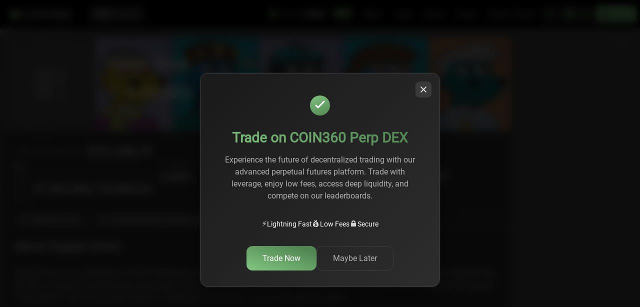

--- FILE ---
content_type: text/html; charset=utf-8
request_url: https://coin360.com/nft/0x2d0ee46b804f415be4dc8aa1040834f5125ebd2e
body_size: 5644
content:
<!DOCTYPE html><html lang="en"><head><meta charSet="utf-8"/><meta name="viewport" content="width=device-width"/><style>
                    @media only screen and (min-width: 0px) and (min-height: 0px) {
                      div[id^=&quot;wrapper-sevio-9ad182de-b462-428c-b5b0-9b4962b113f7&quot;] {
                        width: 320px;
                        height: 100px;
                        margin: 0 auto;
                      }
                    }
                    @media only screen and (min-width: 728px) and (min-height: 0px) {
                      div[id^=&quot;wrapper-sevio-9ad182de-b462-428c-b5b0-9b4962b113f7&quot;] {
                        width: 728px;
                        height: 90px;
                        margin: 0 auto;
                      }
                    }
                    @media only screen and (min-width: 970px) and (min-height: 0px) {
                      div[id^=&quot;wrapper-sevio-9ad182de-b462-428c-b5b0-9b4962b113f7&quot;] {
                        width: 970px;
                        height: 90px;
                        margin: 0 auto;
                      }
                    }
                  </style><link rel="shortcut icon" href="/favicon.ico" type="image/x-icon"/><link rel="icon" href="/favicon.ico" type="image/x-icon"/><title>Dapper Dinos NFT Collection – Coin360</title><link rel="canonical" href="https://coin360.com/nft/0x2d0ee46b804f415be4dc8aa1040834f5125ebd2e"/><meta name="description" content="NFT Collection Dapper Dinos on Coin360, address 0x2d0ee46b804f415be4dc8aa1040834f5125ebd2e at Ethereum blockchain"/><meta name="image" content="https://coin360.com/assets/share/index.png"/><meta property="og:title" content="Dapper Dinos NFT Collection – Coin360"/><meta property="og:url" content="https://coin360.comhttps://coin360.com/nft/0x2d0ee46b804f415be4dc8aa1040834f5125ebd2e"/><meta property="og:image" content="https://coin360.com/assets/share/index.png"/><meta property="og:image:type" content="image/png"/><meta property="og:image:width" content="600"/><meta property="og:image:height" content="315"/><meta property="og:site_name" content="COIN360"/><meta property="og:description" content="NFT Collection Dapper Dinos on Coin360, address 0x2d0ee46b804f415be4dc8aa1040834f5125ebd2e at Ethereum blockchain"/><meta property="og:type" content="website"/><meta name="twitter:card" content="summary_large_image"/><meta name="twitter:title" content="Dapper Dinos NFT Collection – Coin360"/><meta name="twitter:site" content="@COIN360com"/><meta name="twitter:description" content="NFT Collection Dapper Dinos on Coin360, address 0x2d0ee46b804f415be4dc8aa1040834f5125ebd2e at Ethereum blockchain"/><meta name="twitter:image" content="https://coin360.com/assets/share/index.png"/><script type="application/ld+json">{"@context":"https://schema.org","@type":"WebPage","name":"Dapper Dinos NFT Collection – Coin360","description":"NFT Collection Dapper Dinos on Coin360, address 0x2d0ee46b804f415be4dc8aa1040834f5125ebd2e at Ethereum blockchain","url":"https://coin360.com/nft/0x2d0ee46b804f415be4dc8aa1040834f5125ebd2e","image":"https://coin360.com/assets/share/index.png","sameAs":["https://www.reddit.com/r/Coin360","https://twitter.com/coin360com","https://www.facebook.com/Coin360com/","https://t.me/COIN360com","https://mt.linkedin.com/company/coin360","https://www.tiktok.com/@coin360com?lang=en","https://www.youtube.com/@COIN-li4tr/about"]}</script><meta name="next-head-count" content="24"/><link rel="preload" href="/assets/fonts/IBMPlexSans.woff2" as="font" type="font/woff2" crossorigin="anonymous"/><link rel="preload" href="/assets/fonts/IBMPlexSans.woff" as="font" type="font/woff" crossorigin="anonymous"/><link rel="preload" href="/assets/fonts/Roboto-Regular.woff2" as="font" type="font/woff2" crossorigin="anonymous"/><link rel="preload" href="/assets/fonts/Roboto-Regular.woff" as="font" type="font/woff" crossorigin="anonymous"/><link rel="preload" href="/assets/fonts/Roboto-Light.woff2" as="font" type="font/woff2" crossorigin="anonymous"/><link rel="preload" href="/assets/fonts/Roboto-Light.woff" as="font" type="font/woff" crossorigin="anonymous"/><script src="https://terminal.jup.ag/main-v2.js" data-preload="true"></script><script src="https://pagead2.googlesyndication.com/pagead/js/adsbygoogle.js?client=ca-pub-9583399089705132" crossorigin="anonymous" async=""></script><script type="text/javascript" src="//script.crazyegg.com/pages/scripts/0123/9485.js" async=""></script><script id="adButlerScripts" data-nscript="beforeInteractive">
  if (!window.AdButler) {
    (function() {
      var s = document.createElement("script");
      s.async = true;
      s.type = "text/javascript";
      s.src = 'https://servedbyadbutler.com/app.js';
      s.onload = function() { window.canShowAd = true }
      s.onerror = function() { window.canShowAd = false }
      var n = document.getElementsByTagName("script")[0];
      n.parentNode.insertBefore(s, n);
    }());
  }
  var AdButler = AdButler || {};
  AdButler.ads = AdButler.ads || [];
  var abkw = window.abkw || '';

  fetch('https://api.ipify.org?format=json')
      .then(res => res.json())
      .then(res => { window.userIP = res.ip })
</script><link rel="preload" href="/_next/static/css/8c451da818a71178.css" as="style"/><link rel="stylesheet" href="/_next/static/css/8c451da818a71178.css" data-n-g=""/><link rel="preload" href="/_next/static/css/379424f9dd681303.css" as="style"/><link rel="stylesheet" href="/_next/static/css/379424f9dd681303.css" data-n-p=""/><link rel="preload" href="/_next/static/css/6c113661e796ece0.css" as="style"/><link rel="stylesheet" href="/_next/static/css/6c113661e796ece0.css" data-n-p=""/><noscript data-n-css=""></noscript><script defer="" nomodule="" src="/_next/static/chunks/polyfills-c67a75d1b6f99dc8.js"></script><script src="/_next/static/chunks/webpack-012d2dabf247bbbf.js" defer=""></script><script src="/_next/static/chunks/framework-ce84985cd166733a.js" defer=""></script><script src="/_next/static/chunks/main-e35a7570b9ae27a7.js" defer=""></script><script src="/_next/static/chunks/pages/_app-afb1fe134c04ddee.js" defer=""></script><script src="/_next/static/chunks/3219-3636359f9aa476e5.js" defer=""></script><script src="/_next/static/chunks/4245-edf82ab2951a0e40.js" defer=""></script><script src="/_next/static/chunks/3182-b3c8a1f3a957270c.js" defer=""></script><script src="/_next/static/chunks/5174-17b4e7adc7a0929e.js" defer=""></script><script src="/_next/static/chunks/pages/nft/%5Baddress%5D-bf6f9316a2e54cf8.js" defer=""></script><script src="/_next/static/K0hwLQ4n2jnNHPo_XMBj-/_buildManifest.js" defer=""></script><script src="/_next/static/K0hwLQ4n2jnNHPo_XMBj-/_ssgManifest.js" defer=""></script></head><body><div id="__next"><div data-overlay-container="true" id="overlay-provider"><noscript><iframe src="https://www.googletagmanager.com/ns.html?id=GTM-W2NN42B" height="0" width="0" style="display:none;visibility:hidden"></iframe></noscript><div class="riVubs"><header class="vbVbeM"><div class="Bwieq8"><a class="XDCm2r" rel="noopener" href="/"><img alt="cryptocurrency widget, price, heatmap" loading="lazy" width="124" height="18" decoding="async" data-nimg="1" class="_7FNuP_" style="color:transparent" src="/assets/logo.svg"/></a><div class="WAIYuU"><div class="GmvQ1D"><img alt="arrow" loading="lazy" width="12" height="7" decoding="async" data-nimg="1" class="ZWWQS9" style="color:transparent" src="/assets/icons/icon-arrow-down.svg"/></div></div></div><div class="N1hItT"><div class="J5tv5Y"><div class="yN12Ef unselectable je9k4K unselectable"><div class="VDxFh3"><input class="pKPJ9U" placeholder="Search..." value=""/></div></div><div class="wlRhUG"><img alt="Burger icon" loading="lazy" width="32" height="32" decoding="async" data-nimg="1" style="color:transparent" src="/assets/icons/icon-burger.svg"/></div></div></div></header><header><section class="yu8ezH _5mOEdM"><div class="_1alN2g"><div class="e22vkR "><a class="XDCm2r _6jmUY_" rel="noopener" href="/"><img alt="cryptocurrency widget, price, heatmap" loading="lazy" width="124" height="18" decoding="async" data-nimg="1" class="_7FNuP_" style="color:transparent" src="/assets/logo.svg"/></a></div><button class="J1_d8e" type="button" aria-label="Go to Dex Coin360"><span class="_3ofGcO">Dex</span><div class="eCn2_e"><img alt="Coin360" loading="lazy" width="60" height="9" decoding="async" data-nimg="1" class="_0mI3t6" style="color:transparent" src="/assets/logo.svg"/></div></button></div><div class="rfi0ro"><div class="PBWqfu"><a class="R0PFLx" href="https://beta.coin360.com/"><div class="MPWo15"><img alt="newlogo" loading="lazy" width="120" height="20" decoding="async" data-nimg="1" style="color:transparent" src="/assets/new-logo.svg"/><span class="W_ygz3">BETA</span></div></a><div class="i_9sTu"><span class="R0PFLx"><a href="/news">News</a></span><div class="twZHr_"><a class="AodY_P" href="/news">News</a><a class="AodY_P" href="/newsletter">Newsletter</a></div></div><div class="i_9sTu"><span class="R0PFLx"><a href="/learn">Learn</a></span><div class="twZHr_"><a class="AodY_P" href="/learn">How To</a><a class="AodY_P" href="/glossary">Crypto Glossary</a><a class="AodY_P" href="/list">Top Lists</a><a class="AodY_P" href="/review">Reviews</a></div></div><div class="i_9sTu"><span class="R0PFLx"><a href="/about/generalinfo">About</a></span><div class="twZHr_"><a class="AodY_P" href="/about/generalinfo">About Coin360</a><a class="AodY_P" href="/author">Authors</a><a class="AodY_P" href="/about/widgets">Widgets</a><a class="AodY_P" href="/about/methodology">Methodology</a><a class="AodY_P" href="/partner">Partners</a></div></div><a class="R0PFLx" href="/swap"><div class="MPWo15">Swap</div></a><a class="R0PFLx" href="https://coin360.com/casino"><div class="MPWo15">Crypto Casino</div></a></div><div class="T02OkW"><div class="xLx56p"><div class="ICkDPt"><img alt="Information" loading="lazy" width="18" height="18" decoding="async" data-nimg="1" style="color:transparent" src="/assets/icons/icon-search-green.svg"/></div></div><span class="rt5y6f"><img alt="world" loading="lazy" width="22" height="22" decoding="async" data-nimg="1" style="color:transparent" src="/assets/icons/icon-world.svg"/>USD</span><div style="width:50;height:50;background-color:#000"></div></div></div></section></header><section class="MSodDl MapPage MRwCU_"><div class="JrqGrS"><div class="Ly8yjR"><div class="mxmA_6 xFYwm5"><div class="GqQ26z"><span><a class="NfuTnz" href="/nft">NFT</a><span class="rV7Q_y">/</span></span><span class="NfuTnz zXRMFb">Dapper Dinos</span></div></div><div class="Vrz3Eb"><div class="oCjLyV"><div class="tgyUcW"><div class="E6VcF1"><img alt="cover" loading="lazy" decoding="async" data-nimg="fill" style="position:absolute;height:100%;width:100%;left:0;top:0;right:0;bottom:0;color:transparent" sizes="100vw" srcSet="/_next/image?url=https%3A%2F%2Fipfs.io%2Fipfs%2FQmRXtBJsJvLMaFUTXhFpi9Y5fLSthJVi8QRiuJS8C2rLV4&amp;w=640&amp;q=75 640w, /_next/image?url=https%3A%2F%2Fipfs.io%2Fipfs%2FQmRXtBJsJvLMaFUTXhFpi9Y5fLSthJVi8QRiuJS8C2rLV4&amp;w=750&amp;q=75 750w, /_next/image?url=https%3A%2F%2Fipfs.io%2Fipfs%2FQmRXtBJsJvLMaFUTXhFpi9Y5fLSthJVi8QRiuJS8C2rLV4&amp;w=828&amp;q=75 828w, /_next/image?url=https%3A%2F%2Fipfs.io%2Fipfs%2FQmRXtBJsJvLMaFUTXhFpi9Y5fLSthJVi8QRiuJS8C2rLV4&amp;w=1080&amp;q=75 1080w, /_next/image?url=https%3A%2F%2Fipfs.io%2Fipfs%2FQmRXtBJsJvLMaFUTXhFpi9Y5fLSthJVi8QRiuJS8C2rLV4&amp;w=1200&amp;q=75 1200w, /_next/image?url=https%3A%2F%2Fipfs.io%2Fipfs%2FQmRXtBJsJvLMaFUTXhFpi9Y5fLSthJVi8QRiuJS8C2rLV4&amp;w=1920&amp;q=75 1920w, /_next/image?url=https%3A%2F%2Fipfs.io%2Fipfs%2FQmRXtBJsJvLMaFUTXhFpi9Y5fLSthJVi8QRiuJS8C2rLV4&amp;w=2048&amp;q=75 2048w, /_next/image?url=https%3A%2F%2Fipfs.io%2Fipfs%2FQmRXtBJsJvLMaFUTXhFpi9Y5fLSthJVi8QRiuJS8C2rLV4&amp;w=3840&amp;q=75 3840w" src="/_next/image?url=https%3A%2F%2Fipfs.io%2Fipfs%2FQmRXtBJsJvLMaFUTXhFpi9Y5fLSthJVi8QRiuJS8C2rLV4&amp;w=3840&amp;q=75"/></div><div class="bv94eS"><img alt="Dapper Dinos" loading="lazy" width="184" height="184" decoding="async" data-nimg="1" style="color:transparent" srcSet="/_next/image?url=https%3A%2F%2Frarible.mypinata.cloud%2Fipfs%2FQmRG2V43u26P36ephop45rcBSoScMkkJ7wbkBgLhW1rGG2&amp;w=256&amp;q=75 1x, /_next/image?url=https%3A%2F%2Frarible.mypinata.cloud%2Fipfs%2FQmRG2V43u26P36ephop45rcBSoScMkkJ7wbkBgLhW1rGG2&amp;w=384&amp;q=75 2x" src="/_next/image?url=https%3A%2F%2Frarible.mypinata.cloud%2Fipfs%2FQmRG2V43u26P36ephop45rcBSoScMkkJ7wbkBgLhW1rGG2&amp;w=384&amp;q=75"/></div><div class="Kr7dTA"><div class="usXGqa"><h1 class="_pOBwX">Dapper Dinos</h1><span class="PXV5gg">Floor Price</span><span class="hYkQQ_"><img src="/assets/symbols/ethereum.svg" width="36" height="36" alt="ETHEREUM"/>0.00343</span><span class="OMBu6r">$9.927243</span></div></div></div><div class="qFwX_5"><div class="A64BfO"><div class="_6sMWmT"><div class="h1CKZC"><span class="Mwt8tW">Dapper Dinos Market Cap.</span><span class="X5tJih">$<!-- -->101,398.79</span></div><div class="WkXe0Z"><div id="react-aria-:R299jam:" aria-valuenow="0.000006928645621578115" aria-valuemin="0" aria-valuemax="100" aria-valuetext="0%" role="progressbar" class="IHlOby"><div class="BlfDDl"><span>0%</span></div><div class="_GCseR"><div class="niOMyj" style="width:0%"></div></div></div></div><div class="gGPCNN"><span class="Mwt8tW">Total NFT M.Cap</span><span class="X5tJih">$<!-- -->?</span></div></div><div class="zJkaJ8"><span class="Mwt8tW">Dominance</span><span class="D_346_">0.00<!-- -->%</span></div></div><div class="_4HaA2S"><span class="Mwt8tW">Daily Volume Traded</span><span class="D_346_">$9.189681</span></div><div class="_2_rQoY"><span class="Mwt8tW">N. of Owners</span><span class="D_346_">3,888</span></div><div class="UQzQzU"><span class="Mwt8tW">Items</span><span class="D_346_">9,997</span></div><div class="DZc_j5"><a target="_blank" rel="noopener nofollow noreferrer" href="http://dapperdinos.com"><div class="x_Rc3X _3CvQHC"><div class="ZHeHNE"><img alt="Go to website" loading="lazy" width="16" height="16" decoding="async" data-nimg="1" style="color:transparent" src="/assets/icons/icon-open-link.svg"/></div>dapperdinos.com</div></a><div class="x_Rc3X _3CvQHC"><div class="ZHeHNE"><img alt="Copy" loading="lazy" width="12" height="12" decoding="async" data-nimg="1" style="color:transparent" src="/assets/icons/icon-copy.svg"/></div>0x2d0ee46b804f415be4dc8aa1040834f5125ebd2e</div><div class="x_Rc3X _3CvQHC"><div class="ZHeHNE"><img alt="ETHEREUM" loading="lazy" width="28" height="28" decoding="async" data-nimg="1" style="color:transparent" src="/assets/symbols/ethereum.svg"/></div>ETHEREUM</div><a target="_blank" rel="noopener nofollow noreferrer" href="https://rarible.com/collection/0x2d0ee46b804f415be4dc8aa1040834f5125ebd2e?utm_source=coin360"><div class="x_Rc3X _3CvQHC _7MI3MU"><div class="ZHeHNE"><img alt="View on Rarible" loading="lazy" width="16" height="16" decoding="async" data-nimg="1" style="color:transparent" srcSet="/_next/image?url=%2Fassets%2Ficons%2Frarible.png&amp;w=16&amp;q=75 1x, /_next/image?url=%2Fassets%2Ficons%2Frarible.png&amp;w=32&amp;q=75 2x" src="/_next/image?url=%2Fassets%2Ficons%2Frarible.png&amp;w=32&amp;q=75"/></div>View on Rarible</div></a></div></div><div class="we3yFd"><div class="KC2IqF"><h2 class="GZViH9">About Dapper Dinos</h2><div class="_99UPH8"><p>Dapper Dinos are a collection of 9,999 randomly generated dinosaurs roaming the Ethereum Blockchain. Dapper Dinos was founded with the idea of being a family-friendly, kid-loveable, hyper-collectible, and fun to look at collection of Dinosaur NFTs! This project was started to give back to our kids and the mantra of charity and community is woven through the project.</p>
<p>If you are looking for the brave 555 dinos that sacrificed themselves and were reborn with custom backgrounds from influential artists, please visit the <a href="https://opensea.io/collection/ddkc" node="[object Object]" target="_blank" rel="noopener noreferrer" class="zifpga vjDVrf">Dapper Dinos: Karma Collective</a></p></div></div></div><div class="TX5oSH"><div class="fzcEuu"><h2 class="IKBR_p">Dapper Dinos items</h2><div class="VoB_jn"><span class="GGlDj0"><div style="border:0;clip:rect(0 0 0 0);clip-path:inset(50%);height:1px;margin:-1px;overflow:hidden;padding:0;position:absolute;width:1px;white-space:nowrap" aria-hidden="true"><input type="text" tabindex="-1" style="font-size:16px"/><label><select tabindex="-1" size="4"><option></option><option value="date_new" selected="">Date: New to Old</option><option value="date_old">Date: Old to New</option><option value="number_sales_low">N. of sales: Low to High</option><option value="number_sales_high">N. of sales: High to Low</option></select></label></div><button type="button" id="react-aria-:R9hjamH2:" aria-labelledby="react-aria-:R9hjamH7:" aria-describedby="react-aria-:R9hjamH5: react-aria-:R9hjamH6:" aria-haspopup="listbox" aria-expanded="false" class="u5jTkH L8kSuc"><span class="lB566I" id="react-aria-:R9hjamH7:">Date: New to Old</span></button></span></div></div><div class="sK0fG2"></div></div></div><div class="zqm6hM"><div class="i9LU13"><div></div></div></div></div></div></div><div class="_4RsGJ7"><div class="YBxxIj"><div class="Z_Dpk6 Ez8e4H"><a class="XDCm2r" rel="noopener" href="/"><img alt="cryptocurrency widget, price, heatmap" loading="lazy" width="124" height="18" decoding="async" data-nimg="1" class="_7FNuP_" style="color:transparent" src="/assets/logo.svg"/></a></div><div class="Z_Dpk6 vo32SX"><div class="nT1YxW"><a href="/cdn-cgi/l/email-protection#fc9499909093bc9f939592cfcaccd29f9391"><span class="__cf_email__" data-cfemail="83ebe6efefecc3e0eceaedb0b5b3ade0ecee">[email&#160;protected]</span></a></div><div class="CqS9Zj transparentBackground"><a target="_blank" rel="noopener noreferrer nofollow" href="/cdn-cgi/l/email-protection#cda5a8a1a1a28daea2a4a3fefbfde3aea2a0" class="aI0YZC UjGv4U"><img alt="Telegram icon" loading="lazy" width="20" height="16" decoding="async" data-nimg="1" style="color:transparent" src="/assets/social/icon-mail.svg"/></a><a target="_blank" rel="noopener noreferrer nofollow" href="https://t.me/COIN360Channel" class="aI0YZC"><img alt="Telegram icon" loading="lazy" width="20" height="16" decoding="async" data-nimg="1" style="color:transparent" src="/assets/social/icon-telegram.svg"/></a><a target="_blank" rel="noopener noreferrer nofollow" href="https://twitter.com/coin360com" class="aI0YZC"><img alt="Twitter icon" loading="lazy" width="20" height="16" decoding="async" data-nimg="1" style="color:transparent" src="/assets/social/icon-twitter.svg"/></a></div></div><div class="Z_Dpk6 jd_DJR"></div><div class="Z_Dpk6 VSAKuG"><div class="cuJfXz">v <!-- -->5.10.1</div></div><div class="Z_Dpk6 LuJQ_j"><div class="FSCVtD">© <span class="_5sComL">2017 - </span>2026 COIN360.com. All Rights Reserved.</div></div></div></div></section></div><div style="position:fixed;z-index:9999;top:16px;left:16px;right:16px;bottom:16px;pointer-events:none"></div></div></div><script data-cfasync="false" src="/cdn-cgi/scripts/5c5dd728/cloudflare-static/email-decode.min.js"></script><script id="__NEXT_DATA__" type="application/json">{"props":{"pageProps":{"currentEntityByLocation":"coin","fallback":{"#key:\"nftcollection\",address:\"0x2d0ee46b804f415be4dc8aa1040834f5125ebd2e\",":{"address":"0x2d0ee46b804f415be4dc8aa1040834f5125ebd2e","name":"Dapper Dinos","symbol":"DINO","imgUrl":"https://rarible.mypinata.cloud/ipfs/QmRG2V43u26P36ephop45rcBSoScMkkJ7wbkBgLhW1rGG2","coverUrl":"https://ipfs.io/ipfs/QmRXtBJsJvLMaFUTXhFpi9Y5fLSthJVi8QRiuJS8C2rLV4","externalUrl":"http://dapperdinos.com","description":"Dapper Dinos are a collection of 9,999 randomly generated dinosaurs roaming the Ethereum Blockchain. Dapper Dinos was founded with the idea of being a family-friendly, kid-loveable, hyper-collectible, and fun to look at collection of Dinosaur NFTs! This project was started to give back to our kids and the mantra of charity and community is woven through the project.\n\nIf you are looking for the brave 555 dinos that sacrificed themselves and were reborn with custom backgrounds from influential artists, please visit the [Dapper Dinos: Karma Collective](https://opensea.io/collection/ddkc)","volume":9.1896810594,"marketCap":101398.7872352,"floorPrice":9.9272432,"numberOfOwners":3888,"numberOfItems":9997,"floorPriceBlockchain":0.00343,"change":0,"marketCapDominance":0.000006928645621578115,"marketplace":"rarible","blockchain":"ETHEREUM"}},"address":"0x2d0ee46b804f415be4dc8aa1040834f5125ebd2e"},"__N_SSP":true},"page":"/nft/[address]","query":{"address":"0x2d0ee46b804f415be4dc8aa1040834f5125ebd2e"},"buildId":"K0hwLQ4n2jnNHPo_XMBj-","isFallback":false,"gssp":true,"appGip":true,"scriptLoader":[]}</script><script defer src="https://static.cloudflareinsights.com/beacon.min.js/vcd15cbe7772f49c399c6a5babf22c1241717689176015" integrity="sha512-ZpsOmlRQV6y907TI0dKBHq9Md29nnaEIPlkf84rnaERnq6zvWvPUqr2ft8M1aS28oN72PdrCzSjY4U6VaAw1EQ==" data-cf-beacon='{"version":"2024.11.0","token":"61587698eb784001a63ffea33568020b","server_timing":{"name":{"cfCacheStatus":true,"cfEdge":true,"cfExtPri":true,"cfL4":true,"cfOrigin":true,"cfSpeedBrain":true},"location_startswith":null}}' crossorigin="anonymous"></script>
</body></html>

--- FILE ---
content_type: text/html; charset=utf-8
request_url: https://www.google.com/recaptcha/api2/aframe
body_size: 264
content:
<!DOCTYPE HTML><html><head><meta http-equiv="content-type" content="text/html; charset=UTF-8"></head><body><script nonce="o2iAP-PJOg6Owl3niJbXlg">/** Anti-fraud and anti-abuse applications only. See google.com/recaptcha */ try{var clients={'sodar':'https://pagead2.googlesyndication.com/pagead/sodar?'};window.addEventListener("message",function(a){try{if(a.source===window.parent){var b=JSON.parse(a.data);var c=clients[b['id']];if(c){var d=document.createElement('img');d.src=c+b['params']+'&rc='+(localStorage.getItem("rc::a")?sessionStorage.getItem("rc::b"):"");window.document.body.appendChild(d);sessionStorage.setItem("rc::e",parseInt(sessionStorage.getItem("rc::e")||0)+1);localStorage.setItem("rc::h",'1769422624929');}}}catch(b){}});window.parent.postMessage("_grecaptcha_ready", "*");}catch(b){}</script></body></html>

--- FILE ---
content_type: text/css; charset=UTF-8
request_url: https://coin360.com/_next/static/css/6c113661e796ece0.css
body_size: 1631
content:
.tgyUcW{position:relative;display:flex;flex-direction:row;width:1358px;height:185px;margin-bottom:5px;overflow:hidden;background-color:var(--color-surface-700);border-radius:var(--radius-xs)}@media(max-width:1536px){.tgyUcW{width:1172px}}@media(max-width:1280px){.tgyUcW{width:1012px}}@media(max-width:1024px){.tgyUcW{flex-direction:column;width:100%;height:auto;padding:var(--space-40)}}.E6VcF1{position:absolute;width:1358px;height:185px;opacity:.5}@media(max-width:1536px){.E6VcF1{width:1172px}}@media(max-width:1280px){.E6VcF1{width:1012px}}@media(max-width:1024px){.E6VcF1{width:100%;margin-top:-16px;margin-left:-16px}}.bv94eS{z-index:1;display:flex;flex-direction:row}@media(max-width:1024px){.bv94eS{align-items:center;margin-bottom:var(--space-50)}}.Kr7dTA{z-index:1;display:flex;flex-direction:row}@media(max-width:1024px){.Kr7dTA{flex-direction:column}}.usXGqa{display:flex;flex:1 1;flex-direction:column;justify-content:center;margin-left:var(--space-50)}@media(max-width:1024px){.usXGqa{margin-left:0}}._pOBwX{margin:0;color:var(--color-text-hi);font-size:var(--title-3)}@media(max-width:1024px){._pOBwX{margin-left:var(--space-15);font-size:var(--title-5)}}.PXV5gg{color:var(--color-text-lo);font-size:var(--text-small)}.hYkQQ_{display:flex;color:var(--color-text-hi);font-size:var(--title-1);line-height:var(--size-100)}@media(max-width:1024px){.hYkQQ_{font-size:var(--title-2)}}.hYkQQ_ img{margin-right:.1em}.OMBu6r{color:var(--color-text-md);font-size:var(--text-lead)}.mxmA_6{box-sizing:border-box}.mxmA_6 .GqQ26z{display:flex;color:hsla(0,0%,100%,.6);font-size:var(--text-regular);line-height:19px}.mxmA_6 .GqQ26z .NfuTnz a{overflow:hidden;color:hsla(0,0%,100%,.6);text-decoration:none;text-overflow:ellipsis}.mxmA_6 .GqQ26z .NfuTnz a:hover{color:#727372}.mxmA_6 .GqQ26z .zXRMFb,.mxmA_6 .GqQ26z .zXRMFb:hover{color:hsla(0,0%,100%,.2)}.mxmA_6 .GqQ26z .rV7Q_y{margin-right:10px;margin-left:10px}.qFwX_5{display:grid;grid-template-rows:repeat(2,1fr);grid-template-columns:repeat(5,1fr);width:1358px;height:185px;margin-bottom:5px;background-color:var(--color-surface-700);border-radius:var(--radius-xs)}@media(max-width:1536px){.qFwX_5{width:1172px}}@media(max-width:1280px){.qFwX_5{width:1012px}}@media(max-width:1024px){.qFwX_5{flex-direction:column;grid-template-rows:repeat(3,1fr);grid-template-columns:repeat(3,1fr);width:100%;height:auto}}.A64BfO{display:flex;flex-direction:row;grid-area:1/1/2/3}@media(max-width:1024px){.A64BfO{flex-direction:column;grid-area:1/1/2/4;padding:var(--space-40);border-bottom:1px solid hsla(0,0%,100%,.2)}}._6sMWmT{display:flex;flex:3 1;flex-direction:column;padding:20px}@media(max-width:1024px){._6sMWmT{padding:0}}.h1CKZC{display:flex;flex:1 1;flex-direction:row;align-items:center;justify-content:space-between}.WkXe0Z{flex:1 1}@media(max-width:1024px){.WkXe0Z{flex:0 1}}.gGPCNN{display:flex;flex:1 1;flex-direction:row;align-items:center;justify-content:space-between}.zJkaJ8{display:flex;flex:1 1;flex-direction:column;justify-content:center;padding-left:20px}@media(max-width:1280px){.zJkaJ8{padding:0}}._4HaA2S{display:flex;flex-direction:column;grid-area:1/3/2/4;justify-content:center;padding-left:20px;border-left:1px solid hsla(0,0%,100%,.2)}@media(max-width:1024px){._4HaA2S{grid-area:2/1/3/2;padding:var(--space-40);border-right:1px solid hsla(0,0%,100%,.2);border-bottom:1px solid hsla(0,0%,100%,.2);border-left:0}}._2_rQoY{display:flex;flex-direction:column;grid-area:1/4/2/5;justify-content:center;padding-left:20px;border-left:1px solid hsla(0,0%,100%,.2)}@media(max-width:1024px){._2_rQoY{grid-area:2/2/3/3;padding:var(--space-40);border-right:1px solid hsla(0,0%,100%,.2);border-bottom:1px solid hsla(0,0%,100%,.2);border-left:0}}.UQzQzU{display:flex;flex-direction:column;grid-area:1/5/2/6;justify-content:center;padding-left:20px;border-left:1px solid hsla(0,0%,100%,.2)}@media(max-width:1024px){.UQzQzU{grid-area:2/3/3/4;padding:var(--space-40);border-bottom:1px solid hsla(0,0%,100%,.2);border-left:0}}.DZc_j5{display:flex;grid-area:2/1/3/6;align-items:center;padding-left:20px;border-top:1px solid hsla(0,0%,100%,.2)}@media(max-width:1024px){.DZc_j5{flex-flow:row wrap;grid-area:3/1/4/4;padding-top:10px;border:0}}._3CvQHC{width:-moz-fit-content;width:fit-content;margin-right:10px}@media(max-width:1024px){._3CvQHC{margin-bottom:10px}}._7MI3MU>div{border-radius:0}.Mwt8tW{color:hsla(0,0%,100%,.4);font-size:12px}.X5tJih{display:flex;color:hsla(0,0%,100%,.9);font-size:24px}@media(max-width:1024px){.X5tJih{font-size:18px}}.D_346_{display:flex;color:hsla(0,0%,100%,.9);font-size:24px}@media(max-width:1024px){.D_346_{font-size:20px}}.we3yFd{display:flex;flex-direction:column;width:1358px;margin-bottom:5px;background-color:var(--color-surface-700);border-radius:var(--radius-xs)}@media(max-width:1536px){.we3yFd{width:1172px}}@media(max-width:1280px){.we3yFd{width:1012px}}@media(max-width:1024px){.we3yFd{width:100%}}.KC2IqF{width:100%;padding:20px}.GZViH9{margin:0 0 24px}._99UPH8{color:hsla(0,0%,100%,.6);font-size:16px;line-height:24px}.fzcEuu{display:flex;flex-direction:row;align-items:center;justify-content:space-between;width:100%;margin-bottom:16px}@media(max-width:1024px){.fzcEuu{flex-direction:column;align-items:flex-start}}.IKBR_p{margin:0}@media(max-width:1024px){.IKBR_p{margin-bottom:10px}}.VoB_jn{display:flex;flex-direction:row;align-items:center;justify-content:flex-end}.L8kSuc{margin-right:20px;background-color:var(--color-surface-800);border:1px solid var(--color-surface-600);border-radius:4px}@media(max-width:1024px){.L8kSuc{padding:var(--space-20) var(--space-70) var(--space-20) var(--space-25)}}._BLTC0{display:flex;flex-direction:row;justify-content:flex-end}.aCNmFs{width:24px;height:24px;margin-left:10px;cursor:pointer;filter:var(--filter-color-surface-100)}._WeiwX{filter:var(--filter-color-brand-primary)}._0krIGQ{right:0;z-index:2}._0tQauY{display:flex;flex-direction:column;width:24%;margin-bottom:20px;background:var(--color-surface-600)}@media(max-width:1536px){._0tQauY{width:24%}}@media(max-width:1024px){._0tQauY{width:48%}}.wtAV_G{padding:16px}@media(max-width:1024px){.wtAV_G{padding:16px 16px 0}}.RzJwGE{margin:0}@media(max-width:1024px){.RzJwGE{font-size:16px}}._7KiVny{color:hsla(0,0%,100%,.4);font-size:14px;cursor:pointer}.ESOwzg{width:100%}.UqnTCx{display:flex;flex-direction:row}@media(max-width:1024px){.UqnTCx{flex-direction:column}}.utvgd0{position:relative;width:100%;aspect-ratio:1/1}.xZhFwU{align-items:flex-start;justify-content:flex-start;padding-left:16px;color:hsla(0,0%,100%,.6);font-size:12px}.C82XiH,.xZhFwU{display:flex;flex:1 1}.C82XiH{flex-direction:column;align-items:flex-end;padding-right:16px;padding-bottom:16px}@media(max-width:1024px){.C82XiH{align-items:flex-start;padding-right:0;padding-left:16px}}._1FNmZF{display:flex;justify-content:center;color:hsla(0,0%,100%,.9);font-size:24px}@media(max-width:1024px){._1FNmZF{font-size:18px}}._1FNmZF img{margin-right:.1em}._9jntoc{color:hsla(0,0%,100%,.6);font-size:16px}@media(max-width:1024px){._9jntoc{font-size:14px}}.DSbvAa{display:flex;flex-direction:row;align-items:center;justify-content:space-between;height:40px;padding:0 16px;border-top:1px solid hsla(0,0%,100%,.1)}@media(max-width:1024px){.DSbvAa{height:30px}}._77Ivy1{font-size:12px}._77Ivy1,.eIuBrl{color:hsla(0,0%,100%,.6)}@media(max-width:1024px){.eIuBrl{font-size:12px}}.sK0fG2{display:flex;flex-flow:row wrap;justify-content:space-between;width:100%}@media(max-width:1024px){.sK0fG2{justify-content:space-around}}.TX5oSH{display:flex;flex-direction:column;width:1358px;margin-bottom:5px;padding:20px;background-color:var(--color-surface-700);border-radius:var(--radius-xs)}@media(max-width:1536px){.TX5oSH{width:1172px}}@media(max-width:1280px){.TX5oSH{width:1012px}}@media(max-width:1024px){.TX5oSH{width:100%}}.YM39dW{width:100%;height:100%;background-image:url(/assets/images/nft/ads-buttons-bg.png);background-repeat:no-repeat;background-position:0 0;background-size:auto 100%}.VcOnrw{display:flex;justify-content:center;border-top:1px solid var(--color-border-md)}.jNFlah{width:-moz-fit-content;width:fit-content;margin-top:20px;border:none}.Ly8yjR{display:flex;flex-direction:column;width:100%;height:100%;background:var(--color-surface-600);background:linear-gradient(45deg,var(--color-surface-600) 0,var(--color-surface-500) 100%)}@media(max-width:1024px){.Ly8yjR{flex-direction:column;padding:0}.xFYwm5{margin:10px!important}}.Vrz3Eb{display:flex;flex-direction:row;justify-content:space-between}@media(max-width:1024px){.Vrz3Eb{flex-direction:column;padding:0}}.oCjLyV{display:flex;flex-direction:column;align-items:flex-end;width:100%;margin-left:var(--space-60)}@media(max-width:1280px){.oCjLyV{align-items:center;width:1012px;margin-left:var(--space-20)}}@media(max-width:1024px){.oCjLyV{width:100%;margin-left:0}}.zqm6hM{display:flex;flex-direction:column;align-items:center;box-sizing:border-box;width:320px}

--- FILE ---
content_type: text/css; charset=utf-8
request_url: https://terminal.jup.ag/main-2.3.0-Tailwind.css
body_size: 5003
content:
.\!container{width:100%!important}.container{width:100%}@media (min-width:640px){.\!container{max-width:640px!important}.container{max-width:640px}}@media (min-width:768px){.\!container{max-width:768px!important}.container{max-width:768px}}@media (min-width:1024px){.\!container{max-width:1024px!important}.container{max-width:1024px}}@media (min-width:1280px){.\!container{max-width:1280px!important}.container{max-width:1280px}}@media (min-width:1536px){.\!container{max-width:1536px!important}.container{max-width:1536px}}#jupiter-terminal .invisible{visibility:hidden}#jupiter-terminal .fixed{position:fixed}#jupiter-terminal .absolute{position:absolute}#jupiter-terminal .relative{position:relative}#jupiter-terminal .\!left-0{left:0!important}#jupiter-terminal .\!top-16{top:4rem!important}#jupiter-terminal .\!top-\[300\%\]{top:300%!important}#jupiter-terminal .\!top-\[40px\]{top:40px!important}#jupiter-terminal .-bottom-\[2px\]{bottom:-2px}#jupiter-terminal .-left-3{left:-.75rem}#jupiter-terminal .-left-4{left:-1rem}#jupiter-terminal .-right-3{right:-.75rem}#jupiter-terminal .-right-4{right:-1rem}#jupiter-terminal .-right-\[5px\]{right:-5px}#jupiter-terminal .bottom-1{bottom:.25rem}#jupiter-terminal .bottom-2{bottom:.5rem}#jupiter-terminal .bottom-6{bottom:1.5rem}#jupiter-terminal .bottom-\[-8px\]{bottom:-8px}#jupiter-terminal .bottom-\[44px\]{bottom:44px}#jupiter-terminal .bottom-\[60px\]{bottom:60px}#jupiter-terminal .left-0{left:0}#jupiter-terminal .left-1{left:.25rem}#jupiter-terminal .left-6{left:1.5rem}#jupiter-terminal .right-0{right:0}#jupiter-terminal .right-1{right:.25rem}#jupiter-terminal .right-4{right:1rem}#jupiter-terminal .right-6{right:1.5rem}#jupiter-terminal .top-0{top:0}#jupiter-terminal .top-1{top:.25rem}#jupiter-terminal .top-10{top:2.5rem}#jupiter-terminal .top-2{top:.5rem}#jupiter-terminal .top-2\.5{top:.625rem}#jupiter-terminal .top-4{top:1rem}#jupiter-terminal .top-6{top:1.5rem}#jupiter-terminal .top-8{top:2rem}#jupiter-terminal .top-\[44px\]{top:44px}#jupiter-terminal .top-\[52px\]{top:52px}#jupiter-terminal .top-\[60px\]{top:60px}#jupiter-terminal .z-10{z-index:10}#jupiter-terminal .z-\[60\]{z-index:60}#jupiter-terminal .mx-0{margin-left:0;margin-right:0}#jupiter-terminal .mx-0\.5{margin-left:.125rem;margin-right:.125rem}#jupiter-terminal .mx-1{margin-left:.25rem;margin-right:.25rem}#jupiter-terminal .my-2{margin-bottom:.5rem;margin-top:.5rem}#jupiter-terminal .my-20{margin-bottom:5rem;margin-top:5rem}#jupiter-terminal .my-4{margin-bottom:1rem;margin-top:1rem}#jupiter-terminal .-mt-24{margin-top:-6rem}#jupiter-terminal .-mt-8{margin-top:-2rem}#jupiter-terminal .mb-1{margin-bottom:.25rem}#jupiter-terminal .mb-2{margin-bottom:.5rem}#jupiter-terminal .mb-3{margin-bottom:.75rem}#jupiter-terminal .mb-4{margin-bottom:1rem}#jupiter-terminal .ml-0{margin-left:0}#jupiter-terminal .ml-0\.5{margin-left:.125rem}#jupiter-terminal .ml-1{margin-left:.25rem}#jupiter-terminal .ml-2{margin-left:.5rem}#jupiter-terminal .ml-2\.5{margin-left:.625rem}#jupiter-terminal .ml-3{margin-left:.75rem}#jupiter-terminal .ml-4{margin-left:1rem}#jupiter-terminal .ml-5{margin-left:1.25rem}#jupiter-terminal .ml-auto{margin-left:auto}#jupiter-terminal .mr-1{margin-right:.25rem}#jupiter-terminal .mr-2{margin-right:.5rem}#jupiter-terminal .mr-3{margin-right:.75rem}#jupiter-terminal .mt-0{margin-top:0}#jupiter-terminal .mt-1{margin-top:.25rem}#jupiter-terminal .mt-12{margin-top:3rem}#jupiter-terminal .mt-2{margin-top:.5rem}#jupiter-terminal .mt-2\.5{margin-top:.625rem}#jupiter-terminal .mt-3{margin-top:.75rem}#jupiter-terminal .mt-4{margin-top:1rem}#jupiter-terminal .mt-5{margin-top:1.25rem}#jupiter-terminal .mt-6{margin-top:1.5rem}#jupiter-terminal .mt-7{margin-top:1.75rem}#jupiter-terminal .mt-8{margin-top:2rem}#jupiter-terminal .mt-9{margin-top:2.25rem}#jupiter-terminal .mt-auto{margin-top:auto}#jupiter-terminal .block{display:block}#jupiter-terminal .inline-block{display:inline-block}#jupiter-terminal .flex{display:flex}#jupiter-terminal .table{display:table}#jupiter-terminal .hidden{display:none}#jupiter-terminal .\!h-0{height:0!important}#jupiter-terminal .\!h-\[42px\]{height:42px!important}#jupiter-terminal .h-0{height:0}#jupiter-terminal .h-0\.5{height:.125rem}#jupiter-terminal .h-10{height:2.5rem}#jupiter-terminal .h-14{height:3.5rem}#jupiter-terminal .h-16{height:4rem}#jupiter-terminal .h-20{height:5rem}#jupiter-terminal .h-4{height:1rem}#jupiter-terminal .h-5{height:1.25rem}#jupiter-terminal .h-6{height:1.5rem}#jupiter-terminal .h-7{height:1.75rem}#jupiter-terminal .h-8{height:2rem}#jupiter-terminal .h-9{height:2.25rem}#jupiter-terminal .h-\[0\]{height:0}#jupiter-terminal .h-\[18px\]{height:18px}#jupiter-terminal .h-\[1px\]{height:1px}#jupiter-terminal .h-\[216px\]{height:216px}#jupiter-terminal .h-\[22px\]{height:22px}#jupiter-terminal .h-\[56px\]{height:56px}#jupiter-terminal .h-\[600px\]{height:600px}#jupiter-terminal .h-\[60px\]{height:60px}#jupiter-terminal .h-\[76px\]{height:76px}#jupiter-terminal .h-full{height:100%}#jupiter-terminal .h-screen{height:100vh}#jupiter-terminal .max-h-\[260px\]{max-height:260px}#jupiter-terminal .max-h-\[700px\]{max-height:700px}#jupiter-terminal .max-h-\[75vh\]{max-height:75vh}#jupiter-terminal .max-h-\[80vh\]{max-height:80vh}#jupiter-terminal .max-h-\[90\%\]{max-height:90%}#jupiter-terminal .max-h-\[90vh\]{max-height:90vh}#jupiter-terminal .min-h-\[12rem\]{min-height:12rem}#jupiter-terminal .min-h-\[500px\]{min-height:500px}#jupiter-terminal .min-h-\[600px\]{min-height:600px}#jupiter-terminal .min-h-screen{min-height:100vh}#jupiter-terminal .\!w-0{width:0!important}#jupiter-terminal .w-10{width:2.5rem}#jupiter-terminal .w-14{width:3.5rem}#jupiter-terminal .w-16{width:4rem}#jupiter-terminal .w-20{width:5rem}#jupiter-terminal .w-4{width:1rem}#jupiter-terminal .w-5{width:1.25rem}#jupiter-terminal .w-6{width:1.5rem}#jupiter-terminal .w-7{width:1.75rem}#jupiter-terminal .w-8{width:2rem}#jupiter-terminal .w-9{width:2.25rem}#jupiter-terminal .w-\[120px\]{width:120px}#jupiter-terminal .w-\[18px\]{width:18px}#jupiter-terminal .w-\[200px\]{width:200px}#jupiter-terminal .w-\[50\%\]{width:50%}#jupiter-terminal .w-\[56px\]{width:56px}#jupiter-terminal .w-\[70\%\]{width:70%}#jupiter-terminal .w-\[90vw\]{width:90vw}#jupiter-terminal .w-\[98\%\]{width:98%}#jupiter-terminal .w-full{width:100%}#jupiter-terminal .w-screen{width:100vw}#jupiter-terminal .min-w-0{min-width:0}#jupiter-terminal .min-w-\[40px\]{min-width:40px}#jupiter-terminal .max-w-6xl{max-width:72rem}#jupiter-terminal .max-w-\[100\%\]{max-width:100%}#jupiter-terminal .max-w-\[360px\]{max-width:360px}#jupiter-terminal .max-w-\[384px\]{max-width:384px}#jupiter-terminal .max-w-\[70\%\]{max-width:70%}#jupiter-terminal .max-w-\[800px\]{max-width:800px}#jupiter-terminal .max-w-full{max-width:100%}#jupiter-terminal .max-w-xs{max-width:20rem}#jupiter-terminal .flex-1{flex:1 1 0%}#jupiter-terminal .flex-shrink-0{flex-shrink:0}#jupiter-terminal .flex-grow{flex-grow:1}#jupiter-terminal .origin-top-right{transform-origin:top right}#jupiter-terminal .translate-x-full{--tw-translate-x:100%}#jupiter-terminal .-rotate-45,#jupiter-terminal .translate-x-full{transform:translate(var(--tw-translate-x),var(--tw-translate-y)) rotate(var(--tw-rotate)) skewX(var(--tw-skew-x)) skewY(var(--tw-skew-y)) scaleX(var(--tw-scale-x)) scaleY(var(--tw-scale-y))}#jupiter-terminal .-rotate-45{--tw-rotate:-45deg}#jupiter-terminal .rotate-180{--tw-rotate:180deg}#jupiter-terminal .rotate-180,#jupiter-terminal .rotate-45{transform:translate(var(--tw-translate-x),var(--tw-translate-y)) rotate(var(--tw-rotate)) skewX(var(--tw-skew-x)) skewY(var(--tw-skew-y)) scaleX(var(--tw-scale-x)) scaleY(var(--tw-scale-y))}#jupiter-terminal .rotate-45{--tw-rotate:45deg}#jupiter-terminal .rotate-\[135deg\]{--tw-rotate:135deg}#jupiter-terminal .rotate-\[135deg\],#jupiter-terminal .rotate-\[225deg\]{transform:translate(var(--tw-translate-x),var(--tw-translate-y)) rotate(var(--tw-rotate)) skewX(var(--tw-skew-x)) skewY(var(--tw-skew-y)) scaleX(var(--tw-scale-x)) scaleY(var(--tw-scale-y))}#jupiter-terminal .rotate-\[225deg\]{--tw-rotate:225deg}#jupiter-terminal .transform{transform:translate(var(--tw-translate-x),var(--tw-translate-y)) rotate(var(--tw-rotate)) skewX(var(--tw-skew-x)) skewY(var(--tw-skew-y)) scaleX(var(--tw-scale-x)) scaleY(var(--tw-scale-y))}@keyframes hue{0%{-webkit-filter:hue-rotate(0deg)}to{-webkit-filter:hue-rotate(-1turn)}}#jupiter-terminal .animate-hue{animation:hue 10s linear infinite}@keyframes pulse{50%{opacity:.5}}#jupiter-terminal .animate-pulse{animation:pulse 2s cubic-bezier(.4,0,.6,1) infinite}@keyframes spin{to{transform:rotate(1turn)}}#jupiter-terminal .animate-spin{animation:spin 1s linear infinite}#jupiter-terminal .cursor-not-allowed{cursor:not-allowed}#jupiter-terminal .cursor-pointer{cursor:pointer}#jupiter-terminal .cursor-text{cursor:text}#jupiter-terminal .cursor-wait{cursor:wait}#jupiter-terminal .list-none{list-style-type:none}#jupiter-terminal .flex-row{flex-direction:row}#jupiter-terminal .flex-col{flex-direction:column}#jupiter-terminal .items-start{align-items:flex-start}#jupiter-terminal .items-center{align-items:center}#jupiter-terminal .justify-center{justify-content:center}#jupiter-terminal .justify-between{justify-content:space-between}#jupiter-terminal .gap-2{gap:.5rem}#jupiter-terminal :is(.space-x-1>:not([hidden])~:not([hidden])){--tw-space-x-reverse:0;margin-left:calc(.25rem*(1 - var(--tw-space-x-reverse)));margin-right:calc(.25rem*var(--tw-space-x-reverse))}#jupiter-terminal :is(.space-x-2>:not([hidden])~:not([hidden])){--tw-space-x-reverse:0;margin-left:calc(.5rem*(1 - var(--tw-space-x-reverse)));margin-right:calc(.5rem*var(--tw-space-x-reverse))}#jupiter-terminal :is(.space-x-2\.5>:not([hidden])~:not([hidden])){--tw-space-x-reverse:0;margin-left:calc(.625rem*(1 - var(--tw-space-x-reverse)));margin-right:calc(.625rem*var(--tw-space-x-reverse))}#jupiter-terminal :is(.space-x-4>:not([hidden])~:not([hidden])){--tw-space-x-reverse:0;margin-left:calc(1rem*(1 - var(--tw-space-x-reverse)));margin-right:calc(1rem*var(--tw-space-x-reverse))}#jupiter-terminal :is(.space-x-6>:not([hidden])~:not([hidden])){--tw-space-x-reverse:0;margin-left:calc(1.5rem*(1 - var(--tw-space-x-reverse)));margin-right:calc(1.5rem*var(--tw-space-x-reverse))}#jupiter-terminal :is(.space-y-1>:not([hidden])~:not([hidden])){--tw-space-y-reverse:0;margin-bottom:calc(.25rem*var(--tw-space-y-reverse));margin-top:calc(.25rem*(1 - var(--tw-space-y-reverse)))}#jupiter-terminal :is(.space-y-2>:not([hidden])~:not([hidden])){--tw-space-y-reverse:0;margin-bottom:calc(.5rem*var(--tw-space-y-reverse));margin-top:calc(.5rem*(1 - var(--tw-space-y-reverse)))}#jupiter-terminal :is(.space-y-3>:not([hidden])~:not([hidden])){--tw-space-y-reverse:0;margin-bottom:calc(.75rem*var(--tw-space-y-reverse));margin-top:calc(.75rem*(1 - var(--tw-space-y-reverse)))}#jupiter-terminal :is(.space-y-4>:not([hidden])~:not([hidden])){--tw-space-y-reverse:0;margin-bottom:calc(1rem*var(--tw-space-y-reverse));margin-top:calc(1rem*(1 - var(--tw-space-y-reverse)))}#jupiter-terminal .self-start{align-self:flex-start}#jupiter-terminal .self-end{align-self:flex-end}#jupiter-terminal .overflow-auto{overflow:auto}#jupiter-terminal .overflow-hidden{overflow:hidden}#jupiter-terminal .overflow-y-auto{overflow-y:auto}#jupiter-terminal .overflow-x-hidden{overflow-x:hidden}#jupiter-terminal .overflow-y-scroll{overflow-y:scroll}#jupiter-terminal .truncate{overflow:hidden;text-overflow:ellipsis;white-space:nowrap}#jupiter-terminal .text-ellipsis{text-overflow:ellipsis}#jupiter-terminal .whitespace-nowrap{white-space:nowrap}#jupiter-terminal .rounded{border-radius:.25rem}#jupiter-terminal .rounded-2xl{border-radius:1rem}#jupiter-terminal .rounded-full{border-radius:9999px}#jupiter-terminal .rounded-lg{border-radius:.5rem}#jupiter-terminal .rounded-md{border-radius:.375rem}#jupiter-terminal .rounded-xl{border-radius:.75rem}#jupiter-terminal .rounded-l-xl{border-bottom-left-radius:.75rem;border-top-left-radius:.75rem}#jupiter-terminal .rounded-r-xl{border-bottom-right-radius:.75rem;border-top-right-radius:.75rem}#jupiter-terminal .border{border-width:1px}#jupiter-terminal .border-b{border-bottom-width:1px}#jupiter-terminal .border-l{border-left-width:1px}#jupiter-terminal .border-none{border-style:none}#jupiter-terminal .\!border-v3-primary{--tw-border-opacity:1!important;border-color:rgba(199,242,132,var(--tw-border-opacity))!important}#jupiter-terminal .border-black\/10{border-color:rgba(0,0,0,.1)}#jupiter-terminal .border-black\/50{border-color:rgba(0,0,0,.5)}#jupiter-terminal .border-transparent{border-color:transparent}#jupiter-terminal .border-v3-primary{--tw-border-opacity:1;border-color:rgba(199,242,132,var(--tw-border-opacity))}#jupiter-terminal .border-warning{--tw-border-opacity:1;border-color:rgba(250,166,60,var(--tw-border-opacity))}#jupiter-terminal .border-white\/10{border-color:hsla(0,0%,100%,.1)}#jupiter-terminal .border-white\/20{border-color:hsla(0,0%,100%,.2)}#jupiter-terminal .border-white\/5{border-color:hsla(0,0%,100%,.05)}#jupiter-terminal .border-white\/50{border-color:hsla(0,0%,100%,.5)}#jupiter-terminal .\!bg-transparent{background-color:transparent!important}#jupiter-terminal .bg-\[\#010101\]{--tw-bg-opacity:1;background-color:rgba(1,1,1,var(--tw-bg-opacity))}#jupiter-terminal .bg-\[\#191B1F\]{--tw-bg-opacity:1;background-color:rgba(25,27,31,var(--tw-bg-opacity))}#jupiter-terminal .bg-\[\#1B1B1E\]{--tw-bg-opacity:1;background-color:rgba(27,27,30,var(--tw-bg-opacity))}#jupiter-terminal .bg-\[\#212128\]{--tw-bg-opacity:1;background-color:rgba(33,33,40,var(--tw-bg-opacity))}#jupiter-terminal .bg-\[\#23C1AA\]{--tw-bg-opacity:1;background-color:rgba(35,193,170,var(--tw-bg-opacity))}#jupiter-terminal .bg-\[\#25252D\]{--tw-bg-opacity:1;background-color:rgba(37,37,45,var(--tw-bg-opacity))}#jupiter-terminal .bg-\[\#282830\]{--tw-bg-opacity:1;background-color:rgba(40,40,48,var(--tw-bg-opacity))}#jupiter-terminal .bg-\[\#292A33\]{--tw-bg-opacity:1;background-color:rgba(41,42,51,var(--tw-bg-opacity))}#jupiter-terminal .bg-\[\#36373E\]{--tw-bg-opacity:1;background-color:rgba(54,55,62,var(--tw-bg-opacity))}#jupiter-terminal .bg-\[\#FBA43A\]{--tw-bg-opacity:1;background-color:rgba(251,164,58,var(--tw-bg-opacity))}#jupiter-terminal .bg-\[rgba\(62\2c 62\2c 69\2c 0\.85\)\]{background-color:rgba(62,62,69,.85)}#jupiter-terminal .bg-black{--tw-bg-opacity:1;background-color:rgba(0,0,0,var(--tw-bg-opacity))}#jupiter-terminal .bg-black\/10{background-color:rgba(0,0,0,.1)}#jupiter-terminal .bg-black\/20{background-color:rgba(0,0,0,.2)}#jupiter-terminal .bg-black\/25{background-color:rgba(0,0,0,.25)}#jupiter-terminal .bg-black\/30{background-color:rgba(0,0,0,.3)}#jupiter-terminal .bg-black\/40{background-color:rgba(0,0,0,.4)}#jupiter-terminal .bg-black\/50{background-color:rgba(0,0,0,.5)}#jupiter-terminal .bg-black\/\[\.35\]{background-color:rgba(0,0,0,.35)}#jupiter-terminal .bg-jupiter-jungle-green{--tw-bg-opacity:1;background-color:rgba(36,174,143,var(--tw-bg-opacity))}#jupiter-terminal .bg-transparent{background-color:transparent}#jupiter-terminal .bg-v2-lily\/10{background-color:rgba(232,249,255,.1)}#jupiter-terminal .bg-v3-bg{background-color:#1c2936}#jupiter-terminal .bg-v3-modal{--tw-bg-opacity:1;background-color:rgba(34,43,51,var(--tw-bg-opacity))}#jupiter-terminal .bg-v3-primary{--tw-bg-opacity:1;background-color:rgba(199,242,132,var(--tw-bg-opacity))}#jupiter-terminal .bg-warning{--tw-bg-opacity:1;background-color:rgba(250,166,60,var(--tw-bg-opacity))}#jupiter-terminal .bg-white{--tw-bg-opacity:1;background-color:rgba(255,255,255,var(--tw-bg-opacity))}#jupiter-terminal .bg-white\/10{background-color:hsla(0,0%,100%,.1)}#jupiter-terminal .bg-white\/5{background-color:hsla(0,0%,100%,.05)}#jupiter-terminal .bg-white\/50{background-color:hsla(0,0%,100%,.5)}#jupiter-terminal .bg-zinc-700{--tw-bg-opacity:1;background-color:rgba(63,63,70,var(--tw-bg-opacity))}#jupiter-terminal .bg-opacity-\[15\%\]{--tw-bg-opacity:15%}#jupiter-terminal .\!bg-none{background-image:none!important}#jupiter-terminal .bg-gradient-to-r{background-image:linear-gradient(to right,var(--tw-gradient-stops))}#jupiter-terminal .bg-v3-text-gradient{background-image:linear-gradient(247.44deg,#c7f284 13.88%,#00bef0 99.28%)}#jupiter-terminal .from-\[rgba\(199\2c 242\2c 132\2c 1\)\],#jupiter-terminal .from-v3-primary{--tw-gradient-from:#c7f284 var(--tw-gradient-from-position);--tw-gradient-to:hsla(83,81%,73%,0) var(--tw-gradient-to-position);--tw-gradient-stops:var(--tw-gradient-from),var(--tw-gradient-to)}#jupiter-terminal .to-\[\#00BEF0\],#jupiter-terminal .to-\[rgba\(0\2c 190\2c 240\2c 1\)\]{--tw-gradient-to:#00bef0 var(--tw-gradient-to-position)}#jupiter-terminal .bg-clip-text{-webkit-background-clip:text;background-clip:text}#jupiter-terminal .fill-current{fill:currentColor}#jupiter-terminal .fill-transparent{fill:transparent}#jupiter-terminal .\!p-0{padding:0!important}#jupiter-terminal .p-1{padding:.25rem}#jupiter-terminal .p-1\.5{padding:.375rem}#jupiter-terminal .p-2{padding:.5rem}#jupiter-terminal .p-2\.5{padding:.625rem}#jupiter-terminal .p-3{padding:.75rem}#jupiter-terminal .p-4{padding:1rem}#jupiter-terminal .p-5{padding:1.25rem}#jupiter-terminal .p-6{padding:1.5rem}#jupiter-terminal .p-\[1px\]{padding:1px}#jupiter-terminal .\!px-0{padding-left:0!important;padding-right:0!important}#jupiter-terminal .px-1{padding-left:.25rem;padding-right:.25rem}#jupiter-terminal .px-2{padding-left:.5rem;padding-right:.5rem}#jupiter-terminal .px-3{padding-left:.75rem;padding-right:.75rem}#jupiter-terminal .px-4{padding-left:1rem;padding-right:1rem}#jupiter-terminal .px-5{padding-left:1.25rem;padding-right:1.25rem}#jupiter-terminal .px-6{padding-left:1.5rem;padding-right:1.5rem}#jupiter-terminal .py-0{padding-bottom:0;padding-top:0}#jupiter-terminal .py-0\.5{padding-bottom:.125rem;padding-top:.125rem}#jupiter-terminal .py-1{padding-bottom:.25rem;padding-top:.25rem}#jupiter-terminal .py-2{padding-bottom:.5rem;padding-top:.5rem}#jupiter-terminal .py-2\.5{padding-bottom:.625rem;padding-top:.625rem}#jupiter-terminal .py-3{padding-bottom:.75rem;padding-top:.75rem}#jupiter-terminal .py-4{padding-bottom:1rem;padding-top:1rem}#jupiter-terminal .py-5{padding-bottom:1.25rem;padding-top:1.25rem}#jupiter-terminal .py-\[1px\]{padding-bottom:1px;padding-top:1px}#jupiter-terminal .pb-2{padding-bottom:.5rem}#jupiter-terminal .pb-4{padding-bottom:1rem}#jupiter-terminal .pb-5{padding-bottom:1.25rem}#jupiter-terminal .pl-2{padding-left:.5rem}#jupiter-terminal .pl-3{padding-left:.75rem}#jupiter-terminal .pr-2{padding-right:.5rem}#jupiter-terminal .pr-4{padding-right:1rem}#jupiter-terminal .pt-1{padding-top:.25rem}#jupiter-terminal .text-left{text-align:left}#jupiter-terminal .text-center{text-align:center}#jupiter-terminal .text-right{text-align:right}#jupiter-terminal .text-2xl{font-size:1.5rem;line-height:2rem}#jupiter-terminal .text-3xl{font-size:1.875rem;line-height:2.25rem}#jupiter-terminal .text-4xl{font-size:2.25rem;line-height:2.5rem}#jupiter-terminal .text-\[10px\]{font-size:10px}#jupiter-terminal .text-\[12px\]{font-size:12px}#jupiter-terminal .text-base{font-size:1rem;line-height:1.5rem}#jupiter-terminal .text-lg{font-size:1.125rem;line-height:1.75rem}#jupiter-terminal .text-sm{font-size:.875rem;line-height:1.25rem}#jupiter-terminal .text-xl{font-size:1.25rem;line-height:1.75rem}#jupiter-terminal .text-xs{font-size:.75rem;line-height:1rem}#jupiter-terminal .text-xxs{font-size:.625rem;line-height:1rem}#jupiter-terminal .font-\[500\]{font-weight:500}#jupiter-terminal .font-bold{font-weight:700}#jupiter-terminal .font-medium{font-weight:500}#jupiter-terminal .font-normal{font-weight:400}#jupiter-terminal .font-semibold{font-weight:600}#jupiter-terminal .leading-\[1\.17\]{line-height:1.17}#jupiter-terminal .leading-\[1\.67\]{line-height:1.67}#jupiter-terminal .leading-none{line-height:1}#jupiter-terminal .\!text-\[\#F04A44\]{--tw-text-opacity:1!important;color:rgba(240,74,68,var(--tw-text-opacity))!important}#jupiter-terminal .\!text-jupiter-primary{--tw-text-opacity:1!important;color:rgba(251,164,58,var(--tw-text-opacity))!important}#jupiter-terminal .\!text-v3-primary{--tw-text-opacity:1!important;color:rgba(199,242,132,var(--tw-text-opacity))!important}#jupiter-terminal .text-\[\#333333\]{--tw-text-opacity:1;color:rgba(51,51,51,var(--tw-text-opacity))}#jupiter-terminal .text-\[\#9D9DA6\]{--tw-text-opacity:1;color:rgba(157,157,166,var(--tw-text-opacity))}#jupiter-terminal .text-black{--tw-text-opacity:1;color:rgba(0,0,0,var(--tw-text-opacity))}#jupiter-terminal .text-black\/50{color:rgba(0,0,0,.5)}#jupiter-terminal .text-gray-500{--tw-text-opacity:1;color:rgba(107,114,128,var(--tw-text-opacity))}#jupiter-terminal .text-transparent{color:transparent}#jupiter-terminal .text-v2-lily\/50{color:rgba(232,249,255,.5)}#jupiter-terminal .text-v3-primary{--tw-text-opacity:1;color:rgba(199,242,132,var(--tw-text-opacity))}#jupiter-terminal .text-warning{--tw-text-opacity:1;color:rgba(250,166,60,var(--tw-text-opacity))}#jupiter-terminal .text-white{--tw-text-opacity:1;color:rgba(255,255,255,var(--tw-text-opacity))}#jupiter-terminal .text-white\/25{color:hsla(0,0%,100%,.25)}#jupiter-terminal .text-white\/30{color:hsla(0,0%,100%,.3)}#jupiter-terminal .text-white\/40{color:hsla(0,0%,100%,.4)}#jupiter-terminal .text-white\/50{color:hsla(0,0%,100%,.5)}#jupiter-terminal .text-white\/70{color:hsla(0,0%,100%,.7)}#jupiter-terminal .text-white\/75{color:hsla(0,0%,100%,.75)}#jupiter-terminal .underline{text-decoration-line:underline}#jupiter-terminal .opacity-0{opacity:0}#jupiter-terminal .opacity-100{opacity:1}#jupiter-terminal .opacity-20{opacity:.2}#jupiter-terminal .opacity-25{opacity:.25}#jupiter-terminal .opacity-50{opacity:.5}#jupiter-terminal .opacity-75{opacity:.75}#jupiter-terminal .shadow-2xl{--tw-shadow:0 25px 50px -12px rgba(0,0,0,.25);--tw-shadow-colored:0 25px 50px -12px var(--tw-shadow-color)}#jupiter-terminal .shadow-2xl,#jupiter-terminal .shadow-lg{box-shadow:0 0 transparent,0 0 transparent,var(--tw-shadow);box-shadow:var(--tw-ring-offset-shadow,0 0 transparent),var(--tw-ring-shadow,0 0 transparent),var(--tw-shadow)}#jupiter-terminal .shadow-lg{--tw-shadow:0 10px 15px -3px rgba(0,0,0,.1),0 4px 6px -4px rgba(0,0,0,.1);--tw-shadow-colored:0 10px 15px -3px var(--tw-shadow-color),0 4px 6px -4px var(--tw-shadow-color)}#jupiter-terminal .shadow-md{--tw-shadow:0 4px 6px -1px rgba(0,0,0,.1),0 2px 4px -2px rgba(0,0,0,.1);--tw-shadow-colored:0 4px 6px -1px var(--tw-shadow-color),0 2px 4px -2px var(--tw-shadow-color)}#jupiter-terminal .shadow-md,#jupiter-terminal .shadow-sm{box-shadow:0 0 transparent,0 0 transparent,var(--tw-shadow);box-shadow:var(--tw-ring-offset-shadow,0 0 transparent),var(--tw-ring-shadow,0 0 transparent),var(--tw-shadow)}#jupiter-terminal .shadow-sm{--tw-shadow:0 1px 2px 0 rgba(0,0,0,.05);--tw-shadow-colored:0 1px 2px 0 var(--tw-shadow-color)}#jupiter-terminal .shadow-xl{--tw-shadow:0 20px 25px -5px rgba(0,0,0,.1),0 8px 10px -6px rgba(0,0,0,.1);--tw-shadow-colored:0 20px 25px -5px var(--tw-shadow-color),0 8px 10px -6px var(--tw-shadow-color);box-shadow:0 0 transparent,0 0 transparent,var(--tw-shadow);box-shadow:var(--tw-ring-offset-shadow,0 0 transparent),var(--tw-ring-shadow,0 0 transparent),var(--tw-shadow)}#jupiter-terminal .ring-1{--tw-ring-offset-shadow:var(--tw-ring-inset) 0 0 0 var(--tw-ring-offset-width) var(--tw-ring-offset-color);--tw-ring-shadow:var(--tw-ring-inset) 0 0 0 calc(1px + var(--tw-ring-offset-width)) var(--tw-ring-color);box-shadow:var(--tw-ring-offset-shadow),var(--tw-ring-shadow),0 0 transparent;box-shadow:var(--tw-ring-offset-shadow),var(--tw-ring-shadow),var(--tw-shadow,0 0 transparent)}#jupiter-terminal .ring-white\/5{--tw-ring-color:hsla(0,0%,100%,.05)}#jupiter-terminal .ring-white\/50{--tw-ring-color:hsla(0,0%,100%,.5)}#jupiter-terminal .filter{filter:var(--tw-blur) var(--tw-brightness) var(--tw-contrast) var(--tw-grayscale) var(--tw-hue-rotate) var(--tw-invert) var(--tw-saturate) var(--tw-sepia) var(--tw-drop-shadow)}#jupiter-terminal .backdrop-blur-\[20px\]{--tw-backdrop-blur:blur(20px);-webkit-backdrop-filter:var(--tw-backdrop-blur) var(--tw-backdrop-brightness) var(--tw-backdrop-contrast) var(--tw-backdrop-grayscale) var(--tw-backdrop-hue-rotate) var(--tw-backdrop-invert) var(--tw-backdrop-opacity) var(--tw-backdrop-saturate) var(--tw-backdrop-sepia);backdrop-filter:var(--tw-backdrop-blur) var(--tw-backdrop-brightness) var(--tw-backdrop-contrast) var(--tw-backdrop-grayscale) var(--tw-backdrop-hue-rotate) var(--tw-backdrop-invert) var(--tw-backdrop-opacity) var(--tw-backdrop-saturate) var(--tw-backdrop-sepia)}#jupiter-terminal .transition-all{transition-duration:.15s;transition-property:all;transition-timing-function:cubic-bezier(.4,0,.2,1)}#jupiter-terminal .transition-opacity{transition-duration:.15s;transition-property:opacity;transition-timing-function:cubic-bezier(.4,0,.2,1)}#jupiter-terminal .duration-100{transition-duration:.1s}#jupiter-terminal .duration-200{transition-duration:.2s}#jupiter-terminal .duration-300{transition-duration:.3s}#jupiter-terminal .duration-500{transition-duration:.5s}#jupiter-terminal .ease-in-out{transition-timing-function:cubic-bezier(.4,0,.2,1)}#jupiter-terminal *{box-sizing:border-box;font-family:Inter,sans-serif}#jupiter-terminal :focus{outline:none}.hideScrollbar{-ms-overflow-style:none}.hideScrollbar::-webkit-scrollbar{display:none}.hideScrollbar::-moz-scrollbar{display:none}.webkit-scrollbar::-webkit-scrollbar{width:8px}.webkit-scrollbar::-webkit-scrollbar-thumb{background:#979797;border-radius:10px;margin:2px}#jupiter-terminal .jup-gradient:before{background:linear-gradient(91.26deg,#fcc00a 15.73%,#4ebae9 83.27%);border-radius:.5rem;bottom:0;content:"";left:0;-webkit-mask:linear-gradient(#fff,#fff 0) content-box,linear-gradient(#fff,#fff 0);mask:linear-gradient(#fff,#fff 0) content-box,linear-gradient(#fff,#fff 0);-webkit-mask:linear-gradient(#fff 0 0) content-box,linear-gradient(#fff 0 0);mask:linear-gradient(#fff 0 0) content-box,linear-gradient(#fff 0 0);mask-composite:exclude;-webkit-mask-composite:source-out;padding:2px;position:absolute;right:0;top:0}.jupiter-tooltip{--tw-bg-opacity:1;--tw-text-opacity:1;background-color:rgba(0,0,0,var(--tw-bg-opacity));border-radius:.5rem;color:rgba(255,255,255,var(--tw-text-opacity));padding:.5rem;position:absolute;visibility:hidden}.jupiter-has-tooltip:hover .jupiter-tooltip{visibility:visible;z-index:50}#jupiter-terminal .placeholder\:text-sm::-moz-placeholder{font-size:.875rem;line-height:1.25rem}#jupiter-terminal .placeholder\:text-sm::placeholder{font-size:.875rem;line-height:1.25rem}#jupiter-terminal .placeholder\:font-normal::-moz-placeholder{font-weight:400}#jupiter-terminal .placeholder\:font-normal::placeholder{font-weight:400}#jupiter-terminal .placeholder\:text-v2-lily\/25::-moz-placeholder{color:rgba(232,249,255,.25)}#jupiter-terminal .placeholder\:text-v2-lily\/25::placeholder{color:rgba(232,249,255,.25)}#jupiter-terminal .placeholder\:text-white\/20::-moz-placeholder{color:hsla(0,0%,100%,.2)}#jupiter-terminal .placeholder\:text-white\/20::placeholder{color:hsla(0,0%,100%,.2)}#jupiter-terminal .placeholder\:text-white\/25::-moz-placeholder{color:hsla(0,0%,100%,.25)}#jupiter-terminal .placeholder\:text-white\/25::placeholder{color:hsla(0,0%,100%,.25)}#jupiter-terminal .hover\:bg-black\/20:hover{background-color:rgba(0,0,0,.2)}#jupiter-terminal .hover\:bg-v2-lily\/5:hover{background-color:rgba(232,249,255,.05)}#jupiter-terminal .hover\:bg-white\/10:hover{background-color:hsla(0,0%,100%,.1)}#jupiter-terminal .hover\:bg-white\/20:hover{background-color:hsla(0,0%,100%,.2)}#jupiter-terminal .hover\:text-white:hover{--tw-text-opacity:1;color:rgba(255,255,255,var(--tw-text-opacity))}#jupiter-terminal .hover\:underline:hover{text-decoration-line:underline}#jupiter-terminal .hover\:opacity-100:hover{opacity:1}#jupiter-terminal .hover\:opacity-70:hover{opacity:.7}#jupiter-terminal .disabled\:opacity-50:disabled{opacity:.5}#jupiter-terminal .disabled\:hover\:bg-\[\#36373E\]:hover:disabled{--tw-bg-opacity:1;background-color:rgba(54,55,62,var(--tw-bg-opacity))}#jupiter-terminal :is(.group:hover .group-hover\:visible){visibility:visible}#jupiter-terminal :is(.group:hover .group-hover\:z-50){z-index:50}#jupiter-terminal :is(.dark .dark\:border){border-width:1px}#jupiter-terminal :is(.dark .dark\:border-white\/25){border-color:hsla(0,0%,100%,.25)}#jupiter-terminal :is(.dark .dark\:bg-black\/50){background-color:rgba(0,0,0,.5)}#jupiter-terminal :is(.dark .dark\:bg-white){--tw-bg-opacity:1;background-color:rgba(255,255,255,var(--tw-bg-opacity))}#jupiter-terminal :is(.dark .dark\:text-black){--tw-text-opacity:1;color:rgba(0,0,0,var(--tw-text-opacity))}#jupiter-terminal :is(.dark .dark\:text-white){--tw-text-opacity:1;color:rgba(255,255,255,var(--tw-text-opacity))}#jupiter-terminal :is(.dark .dark\:text-white\/50){color:hsla(0,0%,100%,.5)}#jupiter-terminal :is(.dark .dark\:hover\:border-white\/50:hover){border-color:hsla(0,0%,100%,.5)}#jupiter-terminal :is(.dark .dark\:hover\:text-white\/50:hover){color:hsla(0,0%,100%,.5)}@media (min-width:768px){#jupiter-terminal .md\:right-2{right:.5rem}#jupiter-terminal .md\:mx-0{margin-left:0;margin-right:0}#jupiter-terminal .md\:ml-4{margin-left:1rem}#jupiter-terminal .md\:mt-0{margin-top:0}#jupiter-terminal .md\:mt-14{margin-top:3.5rem}#jupiter-terminal .md\:\!flex{display:flex!important}#jupiter-terminal .md\:flex{display:flex}#jupiter-terminal .md\:hidden{display:none}#jupiter-terminal .md\:h-\[34px\]{height:34px}#jupiter-terminal .md\:max-h-\[600px\]{max-height:600px}#jupiter-terminal .md\:w-\[384px\]{width:384px}#jupiter-terminal .md\:max-w-\[340px\]{max-width:340px}#jupiter-terminal .md\:max-w-\[60\%\]{max-width:60%}#jupiter-terminal .md\:flex-row{flex-direction:row}#jupiter-terminal .md\:border-none{border-style:none}#jupiter-terminal .md\:p-4{padding:1rem}#jupiter-terminal .md\:px-0{padding-left:0;padding-right:0}#jupiter-terminal .md\:px-6{padding-left:1.5rem;padding-right:1.5rem}#jupiter-terminal .md\:text-\[52px\]{font-size:52px}}@media (min-width:1024px){#jupiter-terminal .lg\:\!top-\[12\.5\%\]{top:12.5%!important}#jupiter-terminal .lg\:ml-4{margin-left:1rem}#jupiter-terminal .lg\:mt-0{margin-top:0}#jupiter-terminal .lg\:min-h-\[600px\]{min-height:600px}#jupiter-terminal .lg\:w-\[75\%\]{width:75%}#jupiter-terminal .lg\:max-w-\[80\%\]{max-width:80%}#jupiter-terminal .lg\:flex-row{flex-direction:row}#jupiter-terminal :is(.lg\:space-x-3>:not([hidden])~:not([hidden])){--tw-space-x-reverse:0;margin-left:calc(.75rem*(1 - var(--tw-space-x-reverse)));margin-right:calc(.75rem*var(--tw-space-x-reverse))}#jupiter-terminal :is(.lg\:space-y-0>:not([hidden])~:not([hidden])){--tw-space-y-reverse:0;margin-bottom:calc(0px*var(--tw-space-y-reverse));margin-top:calc(0px*(1 - var(--tw-space-y-reverse)))}#jupiter-terminal .lg\:p-4{padding:1rem}#jupiter-terminal .lg\:px-16{padding-left:4rem;padding-right:4rem}#jupiter-terminal .lg\:py-8{padding-bottom:2rem;padding-top:2rem}#jupiter-terminal .lg\:text-4xl{font-size:2.25rem;line-height:2.5rem}}@media (min-width:1280px){#jupiter-terminal .xl\:max-w-\[70\%\]{max-width:70%}}
/*# sourceMappingURL=main-2.3.0-Tailwind.css.map*/

--- FILE ---
content_type: image/svg+xml
request_url: https://coin360.com/assets/nft-placeholder.svg
body_size: -151
content:
<svg width="146" height="156" viewBox="0 0 146 156" fill="none" xmlns="http://www.w3.org/2000/svg">
<rect width="156" height="156" transform="translate(-4.99951)" fill="#454545"/>
<path d="M79.4998 52H47.0005V103.922H79.4998V52Z" fill="#5F5F5F"/>
<path d="M99.0007 52H86.001V84.4516H99.0007V52Z" fill="#5F5F5F"/>
<path d="M99.0007 91.0183H86.001V103.999H99.0007V91.0183Z" fill="#5F5F5F"/>
</svg>
